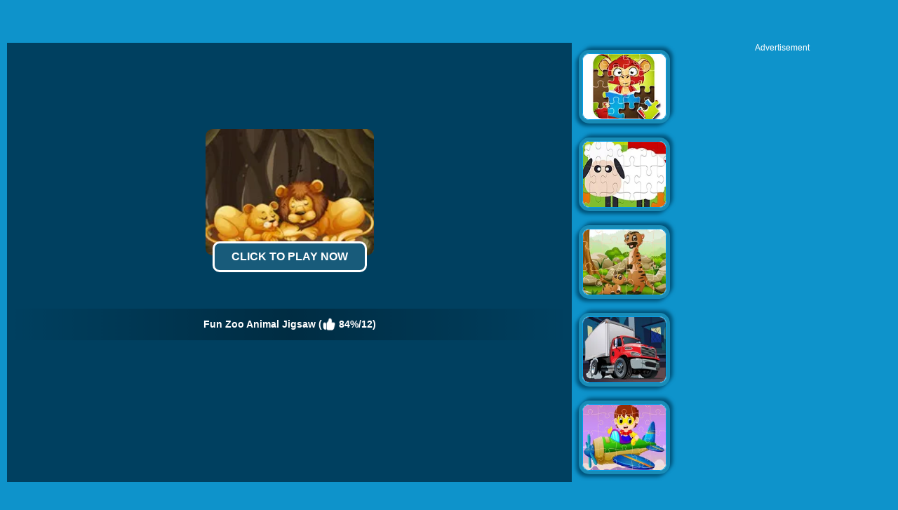

--- FILE ---
content_type: text/html; charset=UTF-8
request_url: https://www.4j.com/Fun-Zoo-Animal-Jigsaw
body_size: 8354
content:
<!DOCTYPE html>
<html lang="en">
<head>
    <meta http-equiv="Content-Type" content="text/html; charset=utf-8">
	<title>Fun Zoo Animal Jigsaw - Play The Free  Game Online</title>
	
	<meta name="keywords" content="Fun Zoo Animal Jigsaw, game, free, online, play, 4j, Kids, Boy, HTML5, Android, Puzzle, GameDistribution, Skill, Brain, Animal, Matching, Jigsaw">
	<meta name="description" content="Fun Zoo Animal Jigsaw - click to play online. Fun Zoo Animals Jigsaw is a kind of newly developed free online game from genre of puzzle and jigsaw games. You can select one of the 12 images and then select one of the three modes. Have fun and enjoy!">
	<meta content="width=device-width, initial-scale=1.0, maximum-scale=5.0, minimum-scale=1.0" name="viewport">

	<meta property="og:title" content="Fun Zoo Animal Jigsaw">
	<meta property="og:url" content="https://www.4j.com/Fun-Zoo-Animal-Jigsaw">
	<meta property="og:type" content="game">
	<meta property="og:image" content="https://www.4j.com/thumb/201908/Fun-Zoo-Animal-Jigsaw.jpg">
	<meta property="og:site_name" content="4J.Com">
	<meta property="og:description" content="Fun Zoo Animal Jigsaw - click to play online. Fun Zoo Animals Jigsaw is a kind of newly developed free online game from genre of puzzle and jigsaw games. You can select one of the 12 images and then select one of the three modes. Have fun and enjoy!">
	<meta property="fb:app_id" content="1692226401062334">

	<link rel="shortcut icon" href="/favicon.ico">	
	<link rel="image_src" href="https://www.4j.com/thumb/201908/Fun-Zoo-Animal-Jigsaw.jpg">
	<link rel='canonical' href='https://www.4j.com/Fun-Zoo-Animal-Jigsaw'>
    <style>
		html{-webkit-text-size-adjust:100%}body{margin:0;padding:0;font-size:12px;color:#666;font-family:Verdana,Geneva,sans-serif;background:#0e93cb}dl,dt,dd,ul,li,h1,h2,form,input,textarea,p,td,h4,h3{padding:0;margin:0}ul,dl{list-style:none}img{vertical-align:top;border:0}.clear{clear:both}.left{float:left}.right{float:right}#sticky_top{position:fixed;z-index:1000}#sticky_bottom{position:fixed;bottom:0;z-index:1000}.header{width:100%;height:55px;opacity:1;filter:alpha(opacity=100);background:#266887;background:-webkit-linear-gradient(top,#266887 0%,#0a4d6c 100%);background:linear-gradient(to bottom,#266887 0%,#0a4d6c 100%);filter:progid:DXImageTransform.Microsoft.gradient(startColorstr='#FF266887',endColorstr='#FF0A4D6C',GradientType=0);border-bottom:1px solid #111}.top{margin:0;height:55px;width:100%;overflow:hidden}.top_logo{margin-left:10px}.top_nav{height:55px;margin:0 0 0 0;width:auto;overflow:hidden}.top_nav ul{margin:0 0 0 20px;padding:0}.top_nav li{float:left;list-style:none;font-size:16px;color:#B1B0B1;text-align:center;padding:5px 10px;line-height:50px}.top_nav li img{width:32px;height:32px;margin:10px 4px 0 0}.top_nav li a{text-decoration:none;color:#fff}.top_nav li a:hover{color:#FDB504}.top_nav li:hover{background-color:#012F47}.top_nav li.selected{background-color:#012F47}.top_nav li.selected a{color:#FDB504}.top_search{margin-top:12px;padding-right:5px;width:202px;height:33px}.top_search_input{float:right;background:url(/images/blue/search_bg.jpg) no-repeat;width:202px;height:33px;background-size:100% 100%}.top_search_input input{float:left;height:33px;background:none;border:1px none;line-height:33px;padding:0 0 0 5px;color:#fff;width:150px}.top_search_input span{float:right;margin:0;padding:0}.top_search_input span input{background:none;margin:0;padding:0;width:45px;height:33px;cursor:pointer}div.container{background:#2ba4d1;padding:4px 7px 0 7px;margin-left:auto;margin-right:auto;text-align:left;width:990px;border:1px solid #ccc;border-bottom:none;background:#FFF;margin-bottom:60px}div.allgames{margin-left:auto;margin-right:auto;clear:both;height:auto}div.thumb{float:left;background:#FFF;text-align:center;aspect-ratio:4 / 3;position:relative;border:#188CB7 5px solid;color:#FDB504;font-size:12px;border-radius:15px;box-sizing:border-box;-webkit-border-radius:15px;-moz-border-radius:15px;-ms-border-radius:15px;-o-border-radius:15px;box-shadow:-4px 4px 5px #00557D,4px -4px 5px #00557D;-webkit-box-shadow:-4px 4px 5px #00557D,4px -4px 5px #00557D;-moz-box-shadow:-4px 4px 5px #00557D,4px -4px 5px #00557D}div.thumb{--margin:10px;--allWidth:calc(100% - 40px);--width:calc((100% - 40px)/2);margin:var(--margin);width:var(--width)}@media only screen and (min-width:300px){div.thumb{--margin:10px;--allWidth:calc(100% - 60px);--width:calc((100% - 60px)/3);margin:var(--margin);width:var(--width)}}@media only screen and (min-width:600px){div.thumb{--margin:10px;--allWidth:calc(100% - 80px);--width:calc((100% - 80px)/4);margin:var(--margin);width:var(--width)}}@media only screen and (min-width:1000px){div.thumb{--margin:10px;--allWidth:calc(100% - 120px);--width:calc((100% - 120px)/6);margin:var(--margin);width:var(--width)}}@media only screen and (min-width:1400px){div.thumb{--margin:10px;--allWidth:calc(100% - 160px);--width:calc((100% - 160px)/8);margin:var(--margin);width:var(--width)}}div.thumb a img{width:100%;height:100%;border-radius:10px;-webkit-border-radius:10px;-moz-border-radius:10px;-ms-border-radius:10px;-o-border-radius:10px;border:#009EEA 1px solid;box-sizing:border-box;-moz-box-sizing:border-box;-webkit-box-sizing:border-box}div.thumb a:hover img{filter:alpha(opacity=80);-moz-opacity:.8;opacity:.8}div.thumb a{color:#f5f500;text-decoration:none}div.thumb a:hover{color:#f5f500;text-decoration:none}.alpha:hover img{filter:alpha(opacity=80);-moz-opacity:.8;opacity:.8}div.thumb span.GameName{filter:alpha(opacity=80);-moz-opacity:.8;opacity:.8;position:absolute;bottom:0;left:0;width:100%;height:auto;display:none;color:#FDB50E;background-color:#111;padding:5px 0 5px 0;border-bottom-left-radius:10px;border-bottom-right-radius:10px}.tag-new{position:absolute;top:-5px;left:-5px;width:58px;height:58px;background:url(/images/blue/tag-new.png) 0 0 no-repeat}.tag-hot{position:absolute;top:-5px;left:-5px;width:58px;height:58px;background:url(/images/blue/tag-hot.png) 0 0 no-repeat}.tag-best{position:absolute;top:-5px;left:-5px;width:58px;height:58px;background:url(/images/blue/tag-best.png) 0 0 no-repeat}.tag-feature{position:absolute;top:-5px;left:-5px;width:58px;height:58px;background:url(/images/blue/tag-featured12.png) 0 0 no-repeat}span.GameRating{position:absolute;top:2px;right:2px;display:none;background:url(/images/blue/stars.png) 0 -16px repeat-x;width:80px;height:16px}span.GameRating span{background:url(/images/blue/stars.png) 0 0 repeat-x;display:block;width:80px;height:16px}#loadingmoregames{clear:both;width:100%;text-align:center;padding:10px;box-sizing:border-box;-moz-box-sizing:border-box;-webkit-box-sizing:border-box}.foot{height:40px;width:100%;min-width:500px;line-height:40px;color:#fff;clear:both;overflow:hidden;text-align:center}.foot_container{background:#012F47}.foot a{color:#fff;text-decoration:none}.foot a:hover{color:#fff;text-decoration:underline}.foot .foot_left{float:left;margin:0 0 0 10px;width:350px;text-align:left}.foot .foot_right{float:right;width:350px;text-align:right;margin:0 10px 0 0}div.bottomtext{clear:both;padding:5px 10px 10px 10px;color:#fff;width:100%;min-width:500px;box-sizing:border-box;-moz-box-sizing:border-box;-webkit-box-sizing:border-box;font-size:14px;line-height:20px}div.bottomtext a{color:#fff;font-weight:700;text-decoration:none}#backToTop{width:60px;height:50px;position:fixed;bottom:50px;right:10px;display:none;background:url(/images/blue/backtotop.png);cursor:pointer}	</style>
	<link rel="alternate" type="application/rss+xml" title="New Free Online Games" href="/rss.xml">

	<script type="text/javascript" src="/js/blue/jquery.1.8.2.min.js"></script>
	<script type="text/javascript" src="/js/blue/global.js?2024053001"></script>
	<!-- <script type="text/javascript" src="/js/blue/bioep.js?2020020501"></script> -->
    
            
                <script async src="//pagead2.googlesyndication.com/pagead/js/adsbygoogle.js" data-ad-client="ca-pub-7677430104552677" data-ad-channel="1304791587" data-ad-frequency-hint="30s"></script>
                
    </head>

<body>
<div class="header">
     <div class="top">
          <div class="top_logo left"><a href='/'><img src="/images/blue/logo.png" style="width:100px;height:55px;"></a></div>
          <div class="top_nav left">
                <ul>
                	<li><a href="/new-games"><img src='/images/blue/header-newgames.png'>New</a></li>
                   	<li><a href="/best-games"><img src='/images/blue/header-bestgames.png'>Best</a></li>
				   	<li><a href="/hot-games"><img src='/images/blue/header-hotgames.png'>Hot</a></li>
				   	<li><a href="/io-games"><img src='/images/blue/header-io.png'>IO Games</a></li>
				   	<li><a href="/played-games" rel="nofollow"><img src='/images/blue/header-playedgames.png'>Played</a></li>
				   	<li><a href="/favourite-games" rel="nofollow"><img src='/images/blue/header-favouritegames.png'>Favourite</a></li>
				   	<li><a href="/game-tags"><img src='/images/blue/header-gametags.png'>Tags</a></li>
				   	<li><a href="/mobile-games"><img src='/images/blue/header-mobilegames.png'>Mobile Games</a></li>
               </ul>
       	</div>
          <div class="top_search right">
                <div class="top_search_input">
					<form action="/presearch.php" method="post">
					<input name="keywords" type="text" value="" maxlength=50>
					<span><input type="submit" name="submit" value=""></span>
					</form>
                </div>
       </div>
	</div>
</div>
	<script type="text/javascript">
		var TheGame_id=33665;
		var TheGame_type=3;
		var TheGame_FileType=2;
		var TheGame_swf='https://html5.gamedistribution.com/2236536cbdc947ffa04ffa5d64fec7fb/?gd_sdk_referrer_url=http://www.4j.com/Fun-Zoo-Animal-Jigsaw';
		var TheGame_nameid='Fun-Zoo-Animal-Jigsaw';
		var TheGame_wmode_direct=0;
		var TheGame_isclickable=1;
		var TheGame_flashvars='';
	</script>
<script type="text/javascript">
var video_ads=true;
var thegame_width=800;
var thegame_height=450;
var thegame_id=33665;
var descriptionURL="https://www.4j.com/Fun-Zoo-Animal-Jigsaw";
var PreGameAdURL="https://pubads.g.doubleclick.net/gampad/ads?iu=/21627520311/4J_PreGame_AdUnit&tfcd=0&npa=0&sz=640x480&gdfp_req=1&output=vast&unviewed_position_start=1&env=vp&impl=s&description_url=";
var HoverOnPreDiv=true;
var ScrollTopValue=58;var ScrollTopValueGame=58; var RightAdTopDivTop=61; var RightAdTopDivTopGame=61; var RightAdDivTop=332; var RightAdDivTopGame=332;
$(document).ready(function(){
    //$('#ClickToPlayButtton').html('Click to Play Now');document.getElementById('ClickToPlayHref').addEventListener('click', function() { StartToShowAd(); });
	setTimeout("$('#ClickToPlayButtton').html('Click to Play Now');document.getElementById('ClickToPlayHref').addEventListener('click', function() { StartToShowAd(); });", 2000);//20000
});
</script>

<script type="text/javascript"  src="//imasdk.googleapis.com/js/sdkloader/ima3.js"></script>
<script src="/js/blue/game-oldAFG-20221002.js?2024060103" type="text/javascript" charset="utf-8"></script>
<script src="/js/blue/showgame.js?2022031002" type="text/javascript" charset="utf-8"></script>
<script src="/js/blue/pc_afg.js?2023060301" type="text/javascript" charset="utf-8"></script>
<link rel="stylesheet" type="text/css" href="/css/blue/game.css?2024060102">
<script type="application/ld+json"> {
    "@context": "https://schema.org/",
    "@type": "SoftwareApplication",
    "applicationCategory": "VideoGame",
    "description": "Fun Zoo Animals Jigsaw is a kind of newly developed free online game from genre of puzzle and jigsaw games. You can select one of the 12 images and then select one of the three modes. Have fun and enjoy!",
    "image": "https://www.4j.com/thumb/201908/Fun-Zoo-Animal-Jigsaw.jpg",
    "name": "Fun Zoo Animal Jigsaw",
    "url": "https://www.4j.com/Fun-Zoo-Animal-Jigsaw",
    "aggregateRating": {
      "@type": "AggregateRating",
      "bestRating": "100",
      "ratingCount": "12",
      "ratingValue": "84",
      "worstRating": "0"
    },
    "creator": {
      "@type": "Person",
      "name": "4J"
    },
    "offers": {
      "@type": "Offer",
      "availability": "http://schema.org/InStock",
      "price": "0",
      "Category": "free",
      "priceCurrency": "USD"
    },
    "operatingSystem": "any"
  }
</script>
<img src="/images/blue/play_loader.gif" style="display:none;"> 
<div id="game_middle">
	<div id="LeftAdDiv">
		
<!-- 4j_playgame_left_responsive_Girl -->
<ins class="adsbygoogle"
     style="display:block"
     data-ad-client="ca-pub-7677430104552677"
     data-ad-slot="8022712145"
     data-ad-format="auto"></ins>
<script>
(adsbygoogle = window.adsbygoogle || []).push({});
</script>

	</div>

	<div id="LeftGamesThumbDiv">
				    			<div class="thumb" id='game-37466'><a href="/Candy-Riddles-Free-Match-3-Puzzle"><img src='https://www.4j.com/cdn-cgi/image/quality=78,fit=cover,format=auto/thumb/202005/Candy-Riddles-Free-Match-3-Puzzle.jpg' alt="Candy Riddles: Free Match 3 Puzzle"  /><span class='GameName'>Candy Riddles: Free Match 3 Puzzle</span><span class='GameRating'>4.25</span></a></div>
							    			<div class="thumb" id='game-24368'><a href="/Poop-It"><img src='https://www.4j.com/cdn-cgi/image/quality=78,fit=cover,format=auto/thumb/201710/Poop-It.jpg' alt="Poop It"  /><span class='GameName'>Poop It</span><span class='GameRating'>3.334345</span></a></div>
							    			<div class="thumb" id='game-39448'><a href="/Just-Draw"><img src='https://www.4j.com/cdn-cgi/image/quality=78,fit=cover,format=auto/thumb/202009/Just-Draw.jpg' alt="Just Draw"  /><span class='GameName'>Just Draw</span><span class='GameRating'>3.89307</span></a></div>
							    			<div class="thumb" id='game-23127'><a href="/Cut-The-Rope-Time-Travel"><img src='https://www.4j.com/cdn-cgi/image/quality=78,fit=cover,format=auto/thumb/201707/Cut-The-Rope-Time-Travel.jpg' alt="Cut The Rope: Time Travel"  /><span class='GameName'>Cut The Rope: Time Travel</span><span class='GameRating'>3.77649</span></a></div>
							    			<div class="thumb" id='game-34566'><a href="/Uno"><img src='https://www.4j.com/cdn-cgi/image/quality=78,fit=cover,format=auto/thumb/201909/Uno.jpg' alt="Uno"  /><span class='GameName'>Uno</span><span class='GameRating'>3.576975</span></a></div>
							    				    				    				    				    				    				    				    				    				    			</div>
	
	<div id="pregamediv">
		<br>
		<!-- <div id="pregamediv_ad" style="cursor: pointer;"> -->
		<div id="pregamediv_ad">
		    <div id="adTitle">
		        <span class="titleText"><a href='#' onClick="javascript:return false;" id="ClickToPlayHref"><img src='https://www.4j.com/cdn-cgi/image/quality=78,fit=cover,format=auto/thumb/201908/Fun-Zoo-Animal-Jigsaw.jpg' alt="Fun Zoo Animal Jigsaw" /><button id="ClickToPlayButtton" style="width:220px;height:44px;"><img src="/images/blue/play_loader.gif" style="width: 20px;vertical-align: baseline;"></button></a><br><br>
		        <div class="GameNameText" style="font-size:14px;">Fun Zoo Animal Jigsaw  (<img src="/images/blue/thumbup.png" style="width:20px;padding-top: 12px;"> 84%/12)</div>
		        </span>
		    </div>
        	<div id="adsContainer">
                <div id="adContainer_logo"></div>
                <div id="adContainer" style="display:none;"></div>
                <video id="videoElement"></video>
            </div>
		</div>
		<div id="SkipAdDiv"><a href="javascript:SkipAdAndShowGame();" rel="nofollow">Click here to skip the ad and start game now</a></div>
	</div>
	
	<div id="GameDiv">
		<div id="GameDiv_OpareateDiv">
			<div id="GameDiv_OpareateDiv_Left">
				<div id="GameNameDiv"><img src='/images/blue/game_pin.png' style="padding:6px 5px 0 0;width:18px;"><h1>Fun Zoo Animal Jigsaw</h1></div>
				<div id="GameTagsDiv">
                <a href='freepuzzlesgames.com-games'>freepuzzlesgames.com Games</a>
                										- <a href='/Kids-games'>Kids Games</a>
										- <a href='/Boy-games'>Boy Games</a>
										- <a href='/Html5-games'>HTML5 Games</a>
										- <a href='/Android-games'>Android Games</a>
										- <a href='/Puzzle-games'>Puzzle Games</a>
										- <a href='/Gamedistribution-games'>GameDistribution Games</a>
										- <a href='/Skill-games'>Skill Games</a>
										- <a href='/Brain-games'>Brain Games</a>
										- <a href='/Animal-games'>Animal Games</a>
										- <a href='/Matching-games'>Matching Games</a>
										- <a href='/Jigsaw-games'>Jigsaw Games</a>
													</div>
			</div>
			<div id="GameDiv_OpareateDiv_Right" data-name="Fun Zoo Animal Jigsaw" data-nameid="Fun-Zoo-Animal-Jigsaw" data-dir="201908">
				<div id="VoteGameDiv">
					<span id='game_voteup' title='Good Game'></span>
					<span id='game_votedown' title='Bad Game'></span>
                    <span id='game_favourite' title='Add To Favourites'></span>
                    <span id='game_fullscreen' title='Full Screen'></span>
                    <span id='game_replay' title='Replay'></span>
				</div>
			</div>
		</div>
		<div id="GameDiv_GameContainer">	
			<div id="GameDiv_ShowGameDiv">
							</div>
		</div>

	</div>
	
	<div id="RightGamesThumbDiv">		
		        					<div class="thumb" id='game-33628'><a href="/Kids-Zoo-Fun"><img src='https://www.4j.com/cdn-cgi/image/quality=78,fit=cover,format=auto/thumb/201908/Kids-Zoo-Fun.jpg' alt="Kids Zoo Fun"  /><span class='GameName'>Kids Zoo Fun</span><span class='GameRating'>3.26923</span></a></div>
            		        					<div class="thumb" id='game-34260'><a href="/Kids-Animal-Fun"><img src='https://www.4j.com/cdn-cgi/image/quality=78,fit=cover,format=auto/thumb/201909/Kids-Animal-Fun.jpg' alt="Kids Animal Fun"  /><span class='GameName'>Kids Animal Fun</span><span class='GameRating'>3.636365</span></a></div>
            		        					<div class="thumb" id='game-33413'><a href="/Fun-Animals-Jigsaw"><img src='https://www.4j.com/cdn-cgi/image/quality=78,fit=cover,format=auto/thumb/201907/Fun-Animals-Jigsaw.jpg' alt="Fun Animals Jigsaw"  /><span class='GameName'>Fun Animals Jigsaw</span><span class='GameRating'>4.166665</span></a></div>
            		        					<div class="thumb" id='game-33902'><a href="/Fun-Truck-Jigsaw"><img src='https://www.4j.com/cdn-cgi/image/quality=78,fit=cover,format=auto/thumb/201908/Fun-Truck-Jigsaw.jpg' alt="Fun Truck Jigsaw"  /><span class='GameName'>Fun Truck Jigsaw</span><span class='GameRating'>4.19355</span></a></div>
            		        					<div class="thumb" id='game-33508'><a href="/Fun-Airplanes-Jigsaw"><img src='https://www.4j.com/cdn-cgi/image/quality=78,fit=cover,format=auto/thumb/201907/Fun-Airplanes-Jigsaw.jpg' alt="Fun Airplanes Jigsaw"  /><span class='GameName'>Fun Airplanes Jigsaw</span><span class='GameRating'>2.5</span></a></div>
            		        			        			        			        			        			        			        			        			        			        			        			    </div>
</div>

<div id="RightAdTopDiv">
	Advertisement<br>
    
<!-- 4j_playgame_right_top_responsive_20221030 -->
<ins class="adsbygoogle"
     style="display:inline-block;width:300px;height:250px;"
     data-ad-client="ca-pub-7677430104552677"
     data-ad-slot="7481179471"></ins>
<script>
     (adsbygoogle = window.adsbygoogle || []).push({});
</script>

</div>
<div id="RightAdMiddleDiv">
	Advertisement<br>
    
<!-- 4j_playgame_right_middle_responsive_20221030 -->
<ins class="adsbygoogle"
     style="display:block"
     data-ad-client="ca-pub-7677430104552677"
     data-ad-slot="3946039390"
     data-ad-format="auto"
     data-full-width-responsive="true"></ins>
<script>
     (adsbygoogle = window.adsbygoogle || []).push({});
</script>

</div>	

<div style="clear:both;"></div>

<div id="belowGameDiv" style="width:1000px;box-sizing:border-box;">
    <div class="game_bottom_info" style="display:none;">
        <div class="game_thumb">
            <img src='https://www.4j.com/cdn-cgi/image/quality=78,fit=cover,format=auto/thumb/201908/Fun-Zoo-Animal-Jigsaw.jpg' alt="Fun Zoo Animal Jigsaw" />
        </div>
        <div class="game_information">
            <b>Fun Zoo Animal Jigsaw</b>  <b>Add Time</b>: August-6th-2019<br>
            Fun Zoo Animal Jigsaw is an online game that you can play on 4J.Com for free. Fun Zoo Animals Jigsaw is a kind of newly developed free online game from genre of puzzle and jigsaw games. You can select one of the 12 images and then select one of the three modes. Have fun and enjoy!  <a href='/Fun-Zoo-Animal-Jigsaw-game'>more &gt;&gt; <br>
            <b>Control</b>: mouse interaction. </a>
        </div>
        <div class="game_addtomysite">
            <a href='#' onclick='return false;'>Add to My Site</a>
        </div>
    </div>
    <div id="game_embedcode">
        <span>Link to The Game:</span><input type='text' onclick="this.select();" value="&lt;center&gt;&lt;a href='https://www.4j.com/Fun-Zoo-Animal-Jigsaw' target='_blank'&gt;&lt;img src='https://www.4j.com/thumb/201908/Fun-Zoo-Animal-Jigsaw.jpg' border='0' width='180' height='135'&gt;&lt;br&gt;Fun Zoo Animal Jigsaw&lt;/a&gt;&lt;/center&gt;"><br>
        <span>Embed The Game:</span><input type='text' onclick="this.select();" value="&lt;iframe width=&#039;800&#039; height=&#039;450&#039; frameborder=&#039;0&#039; scrolling=&#039;no&#039; src=&#039;http://www.4j.com/embed/Fun-Zoo-Animal-Jigsaw&#039;&gt;&lt;/iframe&gt;"><br>
        <span>JSON Game Card:</span><input type='text' onclick="this.select();" value="http://w.4j.com/games.php?format=0&id=33665" style="width:760px" id='jsoncard' readonly><a href='#' id='viewjsoncard'>OPEN</a>
        <span>XML Game Card:</span><input type='text' onclick="this.select();" value="http://w.4j.com/games.php?format=1&id=33665" style="width:760px" id='xmlcard' readonly><a href='#' id='viewxmlcard'>OPEN</a>
    </div>
    
    <script type="text/javascript">
        OriGameWidth=800;
        OriGameHeight=450;
        //setTimeout("SkipAdAndShowGame()", 100000);//100000
                    //setTimeout("showskipaddiv()", 60000); //60000
                setTimeout("document.getElementById('game_frame').loading='eager'", 5000);
        setTimeout("AddGamePlay(33665)", 12000);
        	
    </script>
    
    <div class="game_bottom_ad" id="MiddleAdDiv">
        
<!-- 4j_playgame_middle_responsive_20221030 -->
<ins class="adsbygoogle"
     style="display:inline-block;width:970px;height:90px"
     data-ad-client="ca-pub-7677430104552677"
     data-ad-slot="2228852798"></ins>
<script>
     (adsbygoogle = window.adsbygoogle || []).push({});
</script>

    </div>
        
    <div class="game_bottom_similiargames">				
                                                                                                                                                                                            <div class="thumb" id='game-32045'><a href="/Angry-Shark-Online"><img src='https://www.4j.com/cdn-cgi/image/quality=78,fit=cover,format=auto/thumb/201904/Angry-Shark-Online.jpg' alt="Angry Shark Online"  loading='lazy' /><span class='tag-best'></span><span class='GameName'>Angry Shark Online</span><span class='GameRating'>4.00449</span></a></div>
                                                                <div class="thumb" id='game-27680'><a href="/Gta-Quiz"><img src='https://www.4j.com/cdn-cgi/image/quality=78,fit=cover,format=auto/thumb/201807/Gta-Quiz.jpg' alt="Gta Quiz"  loading='lazy' /><span class='GameName'>Gta Quiz</span><span class='GameRating'>3.61829</span></a></div>
                                                                <div class="thumb" id='game-27616'><a href="/Word-Search-Classic"><img src='https://www.4j.com/cdn-cgi/image/quality=78,fit=cover,format=auto/thumb/201807/Word-Search-Classic.jpg' alt="Word Search Classic"  loading='lazy' /><span class='GameName'>Word Search Classic</span><span class='GameRating'>3.786885</span></a></div>
                                                                <div class="thumb" id='game-13416'><a href="/Grocery-Cashier"><img src='https://www.4j.com/cdn-cgi/image/quality=78,fit=cover,format=auto/thumb/201607/Grocery-Cashier.jpg' alt="Grocery Cashier"  loading='lazy' /><span class='GameName'>Grocery Cashier</span><span class='GameRating'>2.83589</span></a></div>
                                                                <div class="thumb" id='game-27837'><a href="/Wheely-7"><img src='https://www.4j.com/cdn-cgi/image/quality=78,fit=cover,format=auto/thumb/201807/Wheely-7.jpg' alt="Wheely 7"  loading='lazy' /><span class='tag-best'></span><span class='GameName'>Wheely 7</span><span class='GameRating'>4.052085</span></a></div>
                                                                <div class="thumb" id='game-22641'><a href="/Basic-Pacman"><img src='https://www.4j.com/cdn-cgi/image/quality=78,fit=cover,format=auto/thumb/201706/Basic-Pacman.jpg' alt="Basic Pacman"  loading='lazy' /><span class='GameName'>Basic Pacman</span><span class='GameRating'>3.45652</span></a></div>
                                                                <div class="thumb" id='game-23886'><a href="/Kids-Math"><img src='https://www.4j.com/cdn-cgi/image/quality=78,fit=cover,format=auto/thumb/201709/Kids-Math.jpg' alt="Kids Math"  loading='lazy' /><span class='GameName'>Kids Math</span><span class='GameRating'>3.66453</span></a></div>
                                                                                                                                                                                                                                                                                                            <div class="thumb" id='game-39958'><a href="/Fun-Halloween-Jigsaw"><img src='https://www.4j.com/cdn-cgi/image/quality=78,fit=cover,format=auto/thumb/202010/Fun-Halloween-Jigsaw.jpg' alt="Fun Halloween Jigsaw"  loading='lazy' /><span class='GameName'>Fun Halloween Jigsaw</span><span class='GameRating'>4</span></a></div>
                                                                <div class="thumb" id='game-34740'><a href="/Jigsaw-Puzzles-1"><img src='https://www.4j.com/cdn-cgi/image/quality=78,fit=cover,format=auto/thumb/201910/Jigsaw-Puzzles-1.jpg' alt="Jigsaw Puzzles"  loading='lazy' /><span class='GameName'>Jigsaw Puzzles</span><span class='GameRating'>4.545455</span></a></div>
                                                                <div class="thumb" id='game-34624'><a href="/Hippo-Jigsaw"><img src='https://www.4j.com/cdn-cgi/image/quality=78,fit=cover,format=auto/thumb/201909/Hippo-Jigsaw.jpg' alt="Hippo Jigsaw"  loading='lazy' /><span class='GameName'>Hippo Jigsaw</span><span class='GameRating'>3.333335</span></a></div>
                                                                <div class="thumb" id='game-32684'><a href="/Jigsaw-Puzzle"><img src='https://www.4j.com/cdn-cgi/image/quality=78,fit=cover,format=auto/thumb/201906/Jigsaw-Puzzle.jpg' alt="Jigsaw Puzzle"  loading='lazy' /><span class='GameName'>Jigsaw Puzzle</span><span class='GameRating'>4.04762</span></a></div>
                                                                <div class="thumb" id='game-27555'><a href="/Animal-Shapes"><img src='https://www.4j.com/cdn-cgi/image/quality=78,fit=cover,format=auto/thumb/201807/Animal-Shapes.jpg' alt="Animal Shapes"  loading='lazy' /><span class='GameName'>Animal Shapes</span><span class='GameRating'>3.846155</span></a></div>
                                                                <div class="thumb" id='game-28432'><a href="/Animal-Shapes-3"><img src='https://www.4j.com/cdn-cgi/image/quality=78,fit=cover,format=auto/thumb/201808/Animal-Shapes-3.jpg' alt="Animal Shapes 3"  loading='lazy' /><span class='GameName'>Animal Shapes 3</span><span class='GameRating'>3.833335</span></a></div>
                                                                <div class="thumb" id='game-31954'><a href="/Jigsaw-Jam-Animal"><img src='https://www.4j.com/cdn-cgi/image/quality=78,fit=cover,format=auto/thumb/201904/Jigsaw-Jam-Animal.jpg' alt="Jigsaw Jam Animal"  loading='lazy' /><span class='GameName'>Jigsaw Jam Animal</span><span class='GameRating'>3.18182</span></a></div>
                                                                <div class="thumb" id='game-32874'><a href="/Animal-Puzzle-Kids-Games"><img src='https://www.4j.com/cdn-cgi/image/quality=78,fit=cover,format=auto/thumb/201906/Animal-Puzzle-Kids-Games.jpg' alt="Animal Puzzle Kids Games"  loading='lazy' /><span class='GameName'>Animal Puzzle Kids Games</span><span class='GameRating'>3.77551</span></a></div>
                                                                <div class="thumb" id='game-27608'><a href="/Animal-Puzzle"><img src='https://www.4j.com/cdn-cgi/image/quality=78,fit=cover,format=auto/thumb/201807/Animal-Puzzle.jpg' alt="Animal Puzzle"  loading='lazy' /><span class='GameName'>Animal Puzzle</span><span class='GameRating'>3.522725</span></a></div>
                                                                <div class="thumb" id='game-43152'><a href="/Jigsaw-Puzzle-100-000-Fun-Puzzles"><img src='https://www.4j.com/cdn-cgi/image/quality=78,fit=cover,format=auto/thumb/202107/Jigsaw-Puzzle-100-000-Fun-Puzzles.jpg' alt="Jigsaw Puzzle: 100.000+ Fun Puzzles"  loading='lazy' /><span class='GameName'>Jigsaw Puzzle: 100.000+ Fun Puzzles</span><span class='GameRating'>4.423075</span></a></div>
                                                                <div class="thumb" id='game-34302'><a href="/Tiger-Jigsaw"><img src='https://www.4j.com/cdn-cgi/image/quality=78,fit=cover,format=auto/thumb/201909/Tiger-Jigsaw.jpg' alt="Tiger Jigsaw"  loading='lazy' /><span class='GameName'>Tiger Jigsaw</span><span class='GameRating'>4.411765</span></a></div>
                                </div>

    <div class="game_bottom_thumbs">
                                <div class="game_bottom_thumbs_thumb"><a href="/Jigsaw-games" id='tag_Jigsaw'><img src="https://www.4j.com/cdn-cgi/image/quality=78,fit=cover,format=auto/tagsbigthumb/Jigsaw.jpg" alt="" loading="lazy"><br>Jigsaw Games</a></div>
                                            <div class="game_bottom_thumbs_thumb"><a href="/Boy-games" id='tag_Boy'><img src="https://www.4j.com/cdn-cgi/image/quality=78,fit=cover,format=auto/tagsbigthumb/Boy.jpg" alt="" loading="lazy"><br>Boy Games</a></div>
                                            <div class="game_bottom_thumbs_thumb"><a href="/Skill-games" id='tag_Skill'><img src="https://www.4j.com/cdn-cgi/image/quality=78,fit=cover,format=auto/tagsbigthumb/Skill.jpg" alt="" loading="lazy"><br>Skill Games</a></div>
                                            <div class="game_bottom_thumbs_thumb"><a href="/Animal-games" id='tag_Animal'><img src="https://www.4j.com/cdn-cgi/image/quality=78,fit=cover,format=auto/tagsbigthumb/Animal.jpg" alt="" loading="lazy"><br>Animal Games</a></div>
                                            <div class="game_bottom_thumbs_thumb"><a href="/Puzzle-games" id='tag_Puzzle'><img src="https://www.4j.com/cdn-cgi/image/quality=78,fit=cover,format=auto/tagsbigthumb/Puzzle.jpg" alt="" loading="lazy"><br>Puzzle Games</a></div>
                                            <div class="game_bottom_thumbs_thumb"><a href="/Brain-games" id='tag_Brain'><img src="https://www.4j.com/cdn-cgi/image/quality=78,fit=cover,format=auto/tagsbigthumb/Brain.jpg" alt="" loading="lazy"><br>Brain Games</a></div>
                                            <div class="game_bottom_thumbs_thumb"><a href="/Matching-games" id='tag_Matching'><img src="https://www.4j.com/cdn-cgi/image/quality=78,fit=cover,format=auto/tagsbigthumb/Matching.jpg" alt="" loading="lazy"><br>Matching Games</a></div>
                                            <div class="game_bottom_thumbs_thumb"><a href="/Kids-games" id='tag_Kids'><img src="https://www.4j.com/cdn-cgi/image/quality=78,fit=cover,format=auto/tagsbigthumb/Kids.jpg" alt="" loading="lazy"><br>Kids Games</a></div>
                                            <div class="game_bottom_thumbs_thumb"><a href="/Html5-games" id='tag_Html5'><img src="https://www.4j.com/cdn-cgi/image/quality=78,fit=cover,format=auto/tagsbigthumb/Html5.jpg" alt="" loading="lazy"><br>HTML5 Games</a></div>
                                            <div class="game_bottom_thumbs_thumb"><a href="/Android-games" id='tag_Android'><img src="https://www.4j.com/cdn-cgi/image/quality=78,fit=cover,format=auto/tagsbigthumb/Android.jpg" alt="" loading="lazy"><br>Android Games</a></div>
                                            <div class="game_bottom_thumbs_thumb"><a href="/Gamedistribution-games" id='tag_Gamedistribution'><img src="https://www.4j.com/cdn-cgi/image/quality=78,fit=cover,format=auto/tagsbigthumb/Gamedistribution.jpg" alt="" loading="lazy"><br>GameDistribution Games</a></div>
                                            <div class="game_bottom_thumbs_thumb"><a href="/Driving-games" id='tag_Driving'><img src="https://www.4j.com/cdn-cgi/image/quality=78,fit=cover,format=auto/tagsbigthumb/Driving.jpg" alt="" loading="lazy"><br>Driving Games</a></div>
                        </div>
</div>

<script type="text/javascript">
var google_tag_params = {
gameType: "Kids,Boy,HTML5,Android,Puzzle,GameDistribution,Skill,Brain,Animal,Matching,Jigsaw,"
};
</script> 

<!-- Global site tag (gtag.js) - Google Ads: 923065532 -->
<script async src="https://www.googletagmanager.com/gtag/js?id=AW-923065532"></script>
<script>
var excutedMarketingCode=false;
function MarketingCode(){
	if(excutedMarketingCode) return;
	console.log("execute MarketingCode");
    window.dataLayer = window.dataLayer || [];
    function gtag(){ dataLayer.push(arguments);}
    gtag('js', new Date());
    gtag('config', 'AW-923065532');
    <!-- Event snippet for visit 4j.com PC game page conversion page -->
    gtag('event', 'conversion', { 'send_to': 'AW-923065532/tpP7COjEiWYQvLmTuAM'});
    <!-- Event snippet for visit 4j.com PC game page all conversion page -->
    gtag('event', 'conversion', { 'send_to': 'AW-923065532/OdWCCNiL5GgQvLmTuAM'});
  
    excutedMarketingCode=true;
}
  window.onload = function(){ 
    setTimeout(function() { 
      var ad = document.querySelector("ins.adsbygoogle");
      if (false && ad && ad.innerHTML.replace(/\s/g, "").length == 0) {
		ga('send', 'event', 'Adblock', 'Yes', { 'nonInteraction': 1 });
		var banner_id=Math.floor(Math.random() * (3 - 1 + 1)) + 1;
        document.getElementById("AdBanner728x90-1").innerHTML = "<img src='/images/adblock728-1.jpg' alt='Please Disable AdBock, thank you!'>";
		document.getElementById("AdBanner728x90-2").innerHTML = "<img src='/images/adblock728-1.jpg' alt='Please Disable AdBock, thank you!''>";
		document.getElementById("LeftAdDiv").innerHTML = "Recommend Game<br><a href='/Goodgame-Big-Farm' target='_blank' onclick=\"ga('send', 'event', 'LeftAdDivGame', 'Goodgame-Big-Farm-"+banner_id+"','Adblock-Banners');\"><img src='/images/banners/goodgame-big-farm160-"+banner_id+".gif' alt='Goodgame Big Farm'></a>";
		document.getElementById("RightAdDiv").innerHTML = "Recommend Game<br><a href='/Goodgame-Empire' target='_blank' onclick=\"ga('send', 'event', 'RightAdDivGame', 'Goodgame-Empire-"+banner_id+"','Adblock-Banners');\"><img src='/images/banners/goodgame-empire160-"+banner_id+".gif' alt='Goodgame Empire'></a>";
      }
    }, 2000);
  };
</script>

<audio autoplay>
<source src="/images/sound/4j-2.ogg" type="audio/ogg"></source></source>
<source src="/images/sound/4j-2.m4a" type="audio/mpeg"></source>
<source src="/images/sound/4j-2.mp3" type="audio/mpeg"></source>
</audio>

<script>
$(document).ready(function(){
	//PreRollAd.start();
	  TheGameIDS="0";
	 $("div[id^='game-']").each(function (i, el) {
        temp=el.id.split("-");
		TheGameIDS = TheGameIDS + "," + temp[1];
     });
	 $.ajax({  
			url: "/ajax_addviewnum.php?ids="+TheGameIDS,
			success: function(msg){  
			
		   }
	  });	//end ajax
	  $("div[id^='game-']").live("click", function () {
        temp=this.id.split("-");
		$.ajax({
		  //async: false,
		  url: "/ajax_addviewplaynum.php?id="+temp[1],
			success: function(msg){  
			
		   }
		});
     });
	 TheTagNameIDS="0";
	 $("a[id^='tag_']").each(function (i, el) {
        temp=el.id.split("_");
		TheTagNameIDS = TheTagNameIDS + "," + temp[1];
     });
	 $.ajax({  
			url: "/ajax_addtagviewnum.php?ids="+TheTagNameIDS,
			success: function(msg){  
			
		   }
	  });	//end ajax
	  $("a[id^='tag_']").live("click", function () {
        temp=this.id.split("_");
		$.ajax({
		  //async: false,
		  url: "/ajax_addtagviewplaynum.php?id="+temp[1],
			success: function(msg){  
			
		   }
		});
     });
});
</script>

<div id='stretchDiv'></div>
<div class="foot">
	<div class="foot_container">
		<div class="foot_left">
			<a href="https://w.4j.com?action=contact" target="_blank">Contact</a>
			<!--<a href="https://www.freegame.com" target="_blank">Free Games</a>-->
		 </div>
		 
		 <a href="/randomgame" rel="nofollow">Random Game</a>
         
		 <div class="foot_right">
		 	<a href="/page/Terms-Of-Use" rel="nofollow" target="_blank">TOS</a> | 
		 	<a href="/page/Privacy-Policy" rel="nofollow" target="_blank">Privacy Policy</a> | 
			4J.Com &copy; 2020
         </div>
	 </div>
</div>

<div id="backToTop"></div>


<script>
var excutedTrackingCode=false;
function TrackingCode(){
	if(excutedTrackingCode) return;
	console.log("execute TrackingCode");
  excutedTrackingCode=true;
}

function ActivateTrackingCode(){
	if (typeof TrackingCode === "function") { 
		TrackingCode();
	}
}
function ActivateMarketingCode(){
	if (typeof MarketingCode === "function") { 
		MarketingCode();
	}
	//console.log("call adsense code");
	//(adsbygoogle=window.adsbygoogle||[]).pauseAdRequests=0;
}
ActivateMarketingCode();
ActivateTrackingCode();
</script>

<script async src="https://www.googletagmanager.com/gtag/js?id=G-FV51BLB8CS"></script>
<script>
  window.dataLayer = window.dataLayer || [];

  function gtag() {
    dataLayer.push(arguments);
  }
  gtag('js', new Date());

  gtag('config', 'G-FV51BLB8CS');
</script>
</body>
</html>


--- FILE ---
content_type: text/html; charset=utf-8
request_url: https://www.google.com/recaptcha/api2/aframe
body_size: 134
content:
<!DOCTYPE HTML><html><head><meta http-equiv="content-type" content="text/html; charset=UTF-8"></head><body><script nonce="bE38C-F96t7nwxVSEnoGHw">/** Anti-fraud and anti-abuse applications only. See google.com/recaptcha */ try{var clients={'sodar':'https://pagead2.googlesyndication.com/pagead/sodar?'};window.addEventListener("message",function(a){try{if(a.source===window.parent){var b=JSON.parse(a.data);var c=clients[b['id']];if(c){var d=document.createElement('img');d.src=c+b['params']+'&rc='+(localStorage.getItem("rc::a")?sessionStorage.getItem("rc::b"):"");window.document.body.appendChild(d);sessionStorage.setItem("rc::e",parseInt(sessionStorage.getItem("rc::e")||0)+1);localStorage.setItem("rc::h",'1769110597777');}}}catch(b){}});window.parent.postMessage("_grecaptcha_ready", "*");}catch(b){}</script></body></html>

--- FILE ---
content_type: text/css
request_url: https://www.4j.com/css/blue/game.css?2024060102
body_size: 2182
content:
/* CSS Document */
div.game_top_ad{
	width:800px;
	height:90px;
	margin:5px auto 0 auto;
	margin-right:auto;
	text-align:center;
	/* padding-right:14px; */
}
#GameDiv_SwfContainer,#GameDiv_GameContainer{
	text-align:center;
	width:100%;
	height:calc(100% - 75px);
}
#GameDiv_SwfDiv,#GameDiv_ShowGameDiv{
	width:calc(100% - 20px);
	height:100%;
	float:left;	
	padding:0px 10px 0 10px;
}

#game_middle{
	width:1425px;
	height:600px;
	margin-left:auto;
	margin-right:auto;
	padding:5px 0 0 0;
}
#pregamediv,#GameDiv{
	background-color:#004060;
	color:#fff;
	font-weight:bold;
	width:800px;
	height:626px;
	text-align:center;
	float:left;
	margin:0 5px 0 5px;
}
#GameDiv{
    display:none;
}
#pregamediv_ad{
	width:780px;
	height:594px;		
	padding:0 10px 0 10px;
	position:relative;
}
#SkipAdDiv{
	text-align:center;
	display:none;
	font-weight:bold;
}
#SkipAdDiv a{
	text-decoration:none;
	color:#fff;	
}
#GameDiv{
	float:left;
	text-align:center;
	background-color:#004060;	
}

	#GameDiv_OpareateDiv{
		color:#fff;
		height:50px;
		padding:5px 10px 5px 10px;
		margin-bottom:5px;
		width:calc(100% - 20px);
	}
	#GameDiv_OpareateDiv_Left{
		float: left;
		text-align: left;
		width:calc(100% - 160px);
	}
	#GameDiv_OpareateDiv_Right{
		float: right;
		padding-top: 5px;
	}
	#GameDiv_OpareateDiv #GameNameDiv{
		overflow:hidden;
		height:28px;
		padding-bottom:5px;
		text-align:left;
		width:100%;
	}
	#GameDiv_OpareateDiv #GameNameDiv h1{
		font-size:20px;
		line-height:28px;
		height:28px;
		display:inline;
		overflow:hidden;
		cursor:pointer;
	}
	#GameDiv_OpareateDiv #GameTagsDiv{
		height: 20px;
		line-height: 20px;
		overflow: hidden;
		width:100%;
	}
	#GameDiv_OpareateDiv #GameTagsDiv a{
		color: #fff;text-decoration: none;
	}
	#GameDiv_OpareateDiv #GameTagsDiv a:hover{
		color: #ccc;
	}
	#GameDiv_OpareateDiv #VoteGameDiv{
		padding:0 0 10px 3px;
		overflow:hidden;
		text-align: right;
	}
	#GameDiv_OpareateDiv #VoteGameDiv span{
		float:left;
		width:16px;
		height:16px;
		margin-left:10px;
		cursor:pointer;
	}
	#GameDiv_OpareateDiv #VoteGameDiv span:hover{
		filter:alpha(opacity=80);
		-moz-opacity: 0.80;
		opacity: 0.80;
	}
	#GameDiv_OpareateDiv #VoteGameDiv #game_thanks{
		width:50px; cursor:default;
	}
	#game_thanks:hover{
		filter:alpha(opacity=1);
		-moz-opacity: 1;
		opacity: 1;
	}
	#game_voteup{
		background: url(/images/blue/game_thumbup.png);
		background-size: 100% 100%;
	}
	#game_votedown{
		background: url(/images/blue/game_thumbdown.png);
		background-size: 100% 100%;
	}
	#game_fullscreen{
		background: url(/images/blue/game_fullscreen.png);
		background-size: 100% 100%;
	}
	#game_replay{
		background: url(/images/blue/game_replay.png);
		background-size: 100% 100%;
	}
	#game_favourite{
		background: url(/images/blue/game_addfavourite.png);
		background-size: 100% 100%;
	}
	#GameDiv_OpareateDiv_Right .share{
		width:24px;
		height:24px;
		margin-left:10px;
		float:left;
		cursor:pointer;
	}
	#GameDiv_OpareateDiv_Right .share:hover{
		filter:alpha(opacity=80);
		-moz-opacity: 0.80;
		opacity: 0.80;
	}
	#share_facebook{
		background: url(/images/blue/share.png) 0 0 no-repeat;
	}
	#share_twitter{
		background: url(/images/blue/share.png) 0 -24px no-repeat;
	}
	#share_googleplus{
		background: url(/images/blue/share.png) 0 -48px no-repeat;
	}
	#share_reddit{
		background: url(/images/blue/share.png) 0 -72px no-repeat;
	}

#LeftGamesThumbDiv{
	width:135px;
	height:602px;
	margin:0 0 0 5px;
	float:left;
}

#RightGamesThumbDiv{
	width:135px;
	height:602px;
	margin:0 0 0 5px;
	float:left;
}
#LeftGamesThumbDiv div.thumb,#RightGamesThumbDiv div.thumb {
	float: left;
	margin: 10px 0px 10px 0px;
	text-align: center;
	width: 120px;
	height: 95px;
	box-sizing: content-box;
}

#LeftAdDiv{
	width:160px;
	height:600px;
	padding:0 5px 10px 5px;
	float:left;
	line-height:15px;
	text-align:center;
	color:#FFFFFF;
	overflow:hidden;
}

#RightAdTopDiv{
	width:300px;
	height:266px;
	padding:0 5px 0px 5px;
	line-height:15px;
	text-align:center;
	color:#FFFFFF;
	position:absolute;
	top:61px;
	right:10px;
	overflow:hidden;
}
#RightAdMiddleDiv{
	width:300px;
	height:616px;
	padding:0 5px 0px 5px;
	line-height:15px;
	text-align:center;
	color:#FFFFFF;
	position:absolute;
	top:332px;
	right:10px;
	overflow:hidden;
}

div.game_bottomthumbs{
	width:990px;
	height:70px;
	overflow:hidden;
	margin:5px auto 5px auto;
	text-align:center;
}
div.game_bottomthumbs img{
	width:70px;
	height:70px;
	padding:0px 3px 0px 3px;
	border-radius:10px;
}
div.game_bottomthumbs a:hover img {
	filter:alpha(opacity=80);
	-moz-opacity: 0.80;
	opacity: 0.80;
}

div.game_bottom_ad{
	width:970px;
	height:90px;
	margin:5px auto 0 auto;
	margin-right:auto;
	text-align:center;
	/* padding-right:14px; */
}

div.game_bottom_info{
	width:990px;
	height:135px;
	margin:5px auto 0 auto;	
	clear:both;	
	padding:0px 0 5px 0px;
	background-color:#004060;
}
div.game_bottom_info div.game_thumb{
    width: 170px;
    padding: 5px;
    float: left;
}
div.game_bottom_info div.game_thumb img{
	width:170px;
    border-radius: 5px;
    -webkit-border-radius: 5px;
    -moz-border-radius: 5px;
    -ms-border-radius: 5px;
    -o-border-radius: 5px;
}
div.game_bottom_info div.game_information{
    width: 650px;
    height: 130px;
    overflow: hidden;
    float: left;
    margin: 0 0 0 0px;
    line-height: 22px;
    padding: 5px;
    font-size: 14px;
    color: #fff;
}
div.game_information a{	text-decoration:none;	color:#fff;	}
	
div.game_bottom_info div.game_addtomysite{
    float: left;
    width: 150px;
    color: #fff;
    font-size: 17px;
    font-weight: bold;
    line-height: 140px;
}
div.game_bottom_info div.game_addtomysite a{
	color:#fff;
	text-decoration:none;
}
div.game_bottom_info div.game_addtomysite a:hover{
	color:#ccc;
}
#game_embedcode{
	width:990px;
	margin:0 auto 0 auto;	
	clear:both;	
	padding:0px 0 5px 5px;
	background-color:#004060;
	color:#FFF;
	box-sizing:border-box;
	-moz-box-sizing: border-box;
	-webkit-box-sizing: border-box;
	display:none;
}
#game_embedcode span{
	float:left;
	text-align:right;
	width:140px;
	height: 35px;
	line-height:35px;
	font-size:14px;
}
#game_embedcode input{
    height: 30px;
	width:830px;
    margin: 5px 0 5px 5px;
    font-size: 14px;
    font-weight: 300;
    line-height: normal;
    background-color: #fff;
    color: #000;
    box-sizing: border-box;
    padding: 0 10px;
    font-family: 'Open Sans','Helvetica Neue',helvetica,sans-serif;
	border:0;
}
#game_embedcode a{
    display: inline-block;
    font-family: "Open Sans","Helvetica Neue",helvetica,sans-serif;
    font-size: 14px;
    font-weight: 700;
    height: 30px;
    line-height: 30px;
    padding: 0 15px;
    text-align: center;
    text-transform: uppercase;
    text-decoration: none;
    background: #23cefd;
    color: #fff;
}
#ExitFullScreenDiv {
background: url(/images/blue/delete.png) 0 0px;
width: 44px;
height: 44px;
position: absolute;
top: -12px;
right: -12px;
cursor: pointer;
z-index : 1100;
}


div.walk_video{
	width:990px;
	height:465px;
	margin:auto;
	display:none;
	padding:5px 0 5px 0;
    background: #004060;
}
div.video-content{
	width:820px;
	float:left;
	padding:0 0 0 5px;
}
div.video_games{
	float:left;	
}
div.video_games{
	width:140px;
	height:455px;
    padding: 0px 0 0px 5px;
    margin: 0 5px 0 5px;
	float:left;
	background-color:#004060;
}
div.video_games div.thumb {
	float: left;
	margin: 3px 0px 6px 0px;
	text-align: center;
	width: 130px;
	height: 97px;
	box-sizing: content-box;
}


div.game_bottom_thumbs{
	width:981px;
	height:610px;
	overflow:hidden;
	margin:5px auto 5px auto;
	padding:10px 5px 0 5px;
	text-align:center;
    background: #004060;
	font-size:17px;
}
div.game_bottom_thumbs_thumb{
	float:left;
	width:327px;
	height:145px;
	padding:5px 0 0px 0;
	text-align:center;
}
div.game_bottom_thumbs img{
	width:310px;
	height:120px;
	
	border:#0f73a2 1px solid;
	box-sizing:border-box;
	-moz-box-sizing: border-box;
	-webkit-box-sizing: border-box;
	
    border-radius: 15px;
    -webkit-border-radius: 15px;
    -moz-border-radius: 15px;
    -ms-border-radius: 15px;
    -o-border-radius: 15px;
    box-shadow: -4px 4px 5px #2e637d, 4px -4px 5px #2e637d;
	-webkit-box-shadow: -4px 4px 5px #2e637d, 4px -4px 5px #2e637d;
	-moz-box-shadow:-4px 4px 5px #2e637d, 4px -4px 5px #2e637d;
}
div.game_bottom_thumbs a {
	color:#FFF;
	text-decoration:none;
}

div.game_bottom_thumbs a:hover{
	filter:alpha(opacity=80);
	-moz-opacity: 0.80;
	opacity: 0.80;
}

#adsContainer{
	position:absolute;
	width:100%;
	height:100%;
	z-index:1000;
	text-align:center;
	/* background-color:#004060; */
	overflow: hidden;
	margin-left:-10px;
	display:none;
	top:0px;
}
#adTitle {
    height: 450px;
    position: relative;
    text-align: center;
}
#adTitle img{
	border-radius:10px;
	width:240px;
}
#adTitle .titleText {
    vertical-align: middle;
    position: absolute;
    bottom: 40px;
    left: 0;
    right: 0;
    color:#FFF;
	font-size:16px;
	line-height:26px;
}
#adTitle .titleText a{
    text-decoration: none;
}
#adTitle .titleText .GameNameText{
    vertical-align: middle;
    color:#FFF;
	font-size:26px;
	line-height:45px;
	width:100%;
	height:45px;
	overflow:hidden;
	background:linear-gradient(to right,rgba(30,87,153,0) 0,rgba(0,0,0,.3) 50%,rgba(125,185,232,0) 100%);
}
#adTitle .titleText button{
    display: block;
    background: #185b7a;
    margin: -20px auto 0 auto;
    padding: 10px 20px;
    border-radius: 10px;
    border: 3px solid #fff;
    color: #fff;
    font-size: 16px;
    font-weight: 600;
    text-transform: uppercase;
    cursor: pointer;
    position: relative;

}
#adContainer_logo {
	
}
#adContainer {
	position: absolute;
	text-align:left;
	left: 0;
	top:0;
	width:100%;
	height:100%;
}
#videoElement {
	width: 0;
	height: 0
}

div.game_bottom_similiargames{
    width: 955px;
    margin: 5px auto;
    padding: 10px 7px 0px 28px;
    overflow: hidden;
    background-color: #004060;
}
div.game_bottom_similiargames div.thumb {
    float: left;
    margin: 0px 13px 10px 0px;
    text-align: center;
    width: 145px;
    height: 108px;
}

  #LeftGamesThumbDiv {
    display: none;
  }

  #RightGamesThumbDiv {
    display: none;
  }

  #LeftAdDiv {
    display: none;
  }

  #RightAdTopDiv {
    display: none;
  }

  #RightAdMiddleDiv {
    display: none;
  }

    #game_middle {
      margin-left:5px;
      height: 626px;
      width:calc(100% - 20px);
      min-width:800px;
    }
    #pregamediv,#GameDiv {
        width: 100%;
        height: 626px;
    }
    #pregamediv_ad {
        width: calc(100% - 20px);
        height: 594px;
    }
    #belowGameDiv{
        margin:10px auto 10px auto;
    }

  @media only screen and (min-width: 1024px) {
    #LeftGamesThumbDiv {
      display: none;
    }

    #RightGamesThumbDiv {
      display: none;
    }

    #LeftAdDiv {
      display: none;
    }

    #RightAdTopDiv {
      display: none;
    }

    #RightAdMiddleDiv {
      width: 160px;
      display: block;
      top: 61px;
    }

    #game_middle {
      margin-left:5px;
      height: 626px;
      width:calc(100% - 170px - 30px);
    }
  }

  @media only screen and (min-width: 1160px) {
    #LeftGamesThumbDiv {
      display: none;
    }

    #RightGamesThumbDiv {
      display: none;
    }

    #LeftAdDiv {
      display: none;
    }

    #RightAdTopDiv {
      display: none;
    }

    #RightAdMiddleDiv {
      width: 300px;
      display: block;
      top: 61px;
    }

    #game_middle {
      margin-left:5px;
      height: 626px;
      width:calc(100% - 310px - 30px);
    }
  }

  @media only screen and (min-width: 1280px) {
    #LeftGamesThumbDiv {
      display: none;
    }

    #RightGamesThumbDiv {
      display: block;
    }

    #LeftAdDiv {
      display: none;
    }

    #RightAdTopDiv {
      display: none;
    }

    #RightAdMiddleDiv {
      width: 300px;
      display: block;
      top: 61px;
    }
    #game_middle {
      margin-left:5px;
      height: 626px;
      width: calc(100% - 310px - 15px);
    }
    #pregamediv,#GameDiv{
        width: calc(100% - 150px);
        height: 626px;
    }
  }

  @media only screen and (min-width: 1350px) {
    #LeftGamesThumbDiv {
      display: none;
    }

    #RightGamesThumbDiv {
      display: block;
    }

    #LeftAdDiv {
      display: none;
    }

    #RightAdTopDiv {
      display: block;
    }

    #RightAdMiddleDiv {
      width: 300px;
      display: block;
      top: 332px;
    }
    #game_middle {
      margin-left:5px;
      height: 626px;
      width: calc(100% - 310px - 15px);
    }
    #pregamediv,#GameDiv {
        width: calc(100% - 150px);
        height: 626px;
    }
    #belowGameDiv{
        margin-left:calc((100% - 310px - 1000px)/2);
    }
  }

  @media only screen and (min-width: 1460px) {
    #LeftGamesThumbDiv {
      display: block;
    }

    #RightGamesThumbDiv {
      display: none;
    }

    #LeftAdDiv {
      width: 160px;
      display: block;
    }

    #RightAdTopDiv {
      display: block;
    }

    #RightAdMiddleDiv {
      width: 300px;
      display: block;
      top: 332px;
    }
    #game_middle {
      margin-left:5px;
      height: 626px;
      width: calc(100% - 310px - 15px);
    }
    #pregamediv,#GameDiv {
        width: calc(100% - 150px - 170px);
        height: 626px;
    }
  }

  @media only screen and (min-width: 1620px) {
    #LeftGamesThumbDiv {
      display: block;
    }

    #RightGamesThumbDiv {
      display: block;
    }

    #LeftAdDiv {
      width: 160px;
      display: block;
    }

    #RightAdTopDiv {
      display: block;
    }

    #RightAdMiddleDiv {
      width: 300px;
      display: block;
      top: 332px;
    }
    #game_middle {
      margin-left:5px;
      height: 626px;
      width: calc(100% - 310px - 15px);
    }
    #pregamediv,#GameDiv {
        width: calc(100% - 150px - 150px - 170px);
        height: 626px;
    }
  }